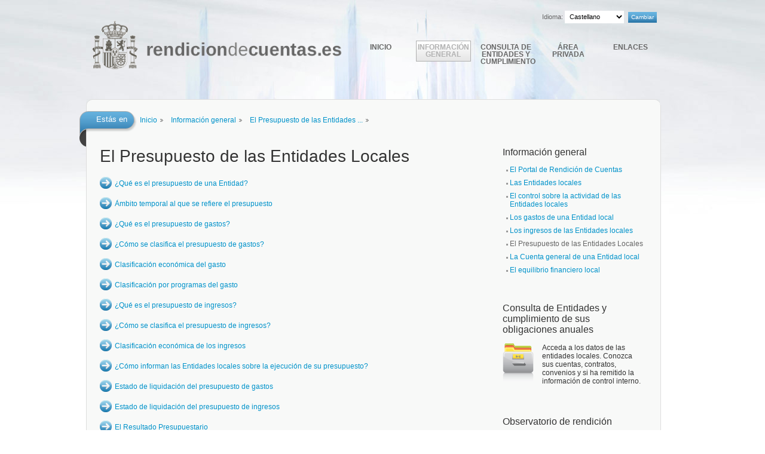

--- FILE ---
content_type: text/html;charset=ISO-8859-1
request_url: https://www.rendiciondecuentas.es/es/informaciongeneral/presupuestoentidades/
body_size: 4715
content:
<!DOCTYPE html PUBLIC "-//W3C//DTD XHTML 1.0 Transitional//EN" "http://www.w3.org/TR/xhtml1/DTD/xhtml1-transitional.dtd">


<html xmlns="http://www.w3.org/1999/xhtml" xml:lang="es" lang="es">




	
	
	
	<head>
		<meta http-equiv="Content-Type" content="text/html; charset=ISO-8859-1" />
		<title>El Presupuesto de las Entidades Locales</title>
		<link rel="shortcut icon" type="image/x-icon" href="/export/sites/portaldelciudadano/comun/imagenes/iconos/favicon.jpg" />
		
		<meta name="keywords" content="Información, General, Información general, Definiciones, Cuentas, Entidad, Entidades, Entidades Locales" />
		<meta name="description" content="Información general acerca del Portal del Ciudadano y las Entidades Locales." />
		
		<link type="text/css" rel="stylesheet" href="/export/sites/portaldelciudadano/comun/estilos/screen_es.css" media="screen" />
		<link type="text/css" rel="stylesheet" href="/export/sites/portaldelciudadano/comun/estilos/jsCarousel.css" media="screen" />
		<link type="text/css" rel="stylesheet" href="/export/sites/portaldelciudadano/comun/estilos/acordeon.css" media="screen" />
		<!--[if IE 8]>
				<link rel="stylesheet" type="text/css" href="/export/sites/portaldelciudadano/comun/estilos/screen_ie8.css" media="screen"/>
		<![endif]-->
		<!--[if IE 7]>
				<link rel="stylesheet" type="text/css" href="/export/sites/portaldelciudadano/comun/estilos/screen_ie7.css" media="screen"/>
		<![endif]-->
		<!--[if lte IE 6]>
				<link rel="stylesheet" type="text/css" href="/export/sites/portaldelciudadano/comun/estilos/screen_ie6.css" media="screen"/>
		<![endif]-->
		
		<script type="text/javascript" src="/export/sites/portaldelciudadano/comun/js/jquery-1.4.2.min.js"></script>
		<script type="text/javascript" src="/export/sites/portaldelciudadano/comun/js/jquery.corners.min.js"></script>
		<script type="text/javascript" src="/export/sites/portaldelciudadano/comun/js/jquery.ui.core.min.js"></script>
		<script type="text/javascript" src="/export/sites/portaldelciudadano/comun/js/jquery.ui.widget.min.js"></script>
		<script type="text/javascript" src="/export/sites/portaldelciudadano/comun/js/jquery.ui.accordion.min.js"></script>
		<script type="text/javascript" src="/export/sites/portaldelciudadano/comun/js/jquery.corners.min.js"></script>
		<script type="text/javascript" src="/export/sites/portaldelciudadano/comun/js/jquery.validate.min.js"></script>
		<script type="text/javascript" src="/export/sites/portaldelciudadano/comun/js/jquery.colorbox-min.js"></script>
		<script type="text/javascript" src="/export/sites/portaldelciudadano/comun/js/messages_es.js"></script>
		<script type="text/javascript" src="/export/sites/portaldelciudadano/comun/js/jsCarousel.js"></script>
		<script type="text/javascript" src="/export/sites/portaldelciudadano/comun/js/funciones2_es.js"></script>
		<script type="text/javascript" src="/export/sites/portaldelciudadano/comun/js/funciones.js"></script>
		<script src="/export/sites/portaldelciudadano/comun/js/jquery.bxSlider.min.js" type="text/javascript"></script>
	</head>


<body>
	<div id="contenedor">
		
		<div id="cab">
			





	<div id="lang">
		<form id="formLang" action="/es/informaciongeneral/presupuestoentidades/index.html" method="post" a="https://www.rendiciondecuentas.es/es/informaciongeneral/presupuestoentidades/index.html">
			<label for="selLang">Idioma:</label>
			<select id="selLang" name="locale" class="selnoborder">
				
					
					<option xml:lang="es" value="es" selected="selected">Castellano</option>
				
					
					<option xml:lang="ca" value="ca" >Català</option>
				
					
					<option xml:lang="gl" value="gl" >Galego</option>
				
					
					<option xml:lang="en" value="en" >English</option>
				
				</select>
	
				<input class="botRound" type="submit" value="Cambiar" />
		</form>
	</div>


			




	
	<img id="logo" alt="Rendición de Cuentas" src="/export/sites/portaldelciudadano/comun/imagenes/logos/logo.gif"  />
	<ul id="menuPpal">

		<li class="med "><a href="/es/index.html" >Inicio</a></li>

		<li class="med active"><a href="/es/informaciongeneral/" >Información general</a></li>

		<li class="med "><a href="/es/consultadeentidadesycuentas/" >Consulta de Entidades y cumplimiento</a></li>

		<li class="med " ><a href="/es/areaprivada.html" target="_blank" title="Abre en ventana nueva." >Área Privada</a></li>

		<li class="med "><a href="/es/enlaces/" >Enlaces</a></li>

	</ul>

		</div>
		
		<div id="centroTop"></div>
		
		<div id="centro">
		
			





	<p class="fondoLft"><span>Estás en</span></p>
	<ul id="breadcrumb">
		<li><a href="/es/" >Inicio</a></li>

		<li><a href="/es/informaciongeneral/" >Información general</a></li>

		<li><a href="/es/informaciongeneral/presupuestoentidades/" >El Presupuesto de las Entidades ...</a></li>

	</ul>

		
			<div id="centroLft">
				




	<h1>El Presupuesto de las Entidades Locales</h1>
	<div class="colap01 colapDef">
			
			
				
				
					
					
						<div>
							<h2 class="cabeza">¿Qué es el presupuesto de una Entidad?</h2>
							<div class="colap resumen">
								
									
									
									<p style="text-align: justify">El presupuesto es un mandato del Pleno de la Entidad local, e indica al gobierno local cuánto y en qué puede gastar, como máximo, en un ejercicio, así como los ingresos previstos para financiar el gasto. De esta forma, el presupuesto de la entidad se configura como un instrumento de planificación y de gestión para el gobierno de la Entidad local y como un instrumento de control para el Pleno.</p>
<p>&nbsp;&nbsp;</p>
<p>En el presupuesto existe un tratamiento diferente de los gastos y de los ingresos, ya que los importes del gasto constituyen un límite máximo en tres aspectos (cuantitativo, cualitativo y temporal), mientras que los ingresos tienen el carácter de estimaciones no limitativas.</p>
<p>&nbsp;</p>
<p>Por otra parte, cuando las Entidades locales elaboren su presupuesto, los gastos que, como máximo, se autorizan a realizar en el ejercicio no pueden ser superiores a los ingresos que se prevean obtener en el mismo periodo.
									
									<span class="masinfo"><a title="¿Qué es el presupuesto de una Entidad?" href="/es/informaciongeneral/presupuestoentidades/PresupuestoEntidad.html" >Saber más</a></span>
								
									
								</p>
							</div>
						</div>
					
					
				
			
				
				
					
					
						<div>
							<h2 class="cabeza">Ámbito temporal al que se refiere el presupuesto</h2>
							<div class="colap resumen">
								
									
									
									<p style="text-align: justify">Todas las Entidades locales están obligadas a aprobar el presupuesto de cada ejercicio en el último trimestre del año anterior. De esta forma, a 1 de enero de cada año, las Entidades locales deben tener aprobado su presupuesto.</p>
<p>&nbsp;
									
									<span class="masinfo"><a title="Ámbito temporal al que se refiere el presupuesto" href="/es/informaciongeneral/presupuestoentidades/AmbitoTemporal.html" >Saber más</a></span>
								
									
								</p>
							</div>
						</div>
					
					
				
			
				
				
					
					
						<div>
							<h2 class="cabeza">¿Qué es el presupuesto de gastos?</h2>
							<div class="colap resumen">
								
									
									
									<p style="text-align: justify">El presupuesto de gastos de una Entidad local es la autorización que hace el Pleno de la Corporación para que el gobierno de la entidad pueda realizar gastos. Esta autorización se refiere a un periodo de tiempo determinado, un año, y establece el importe que, como máximo, se puede gastar y en qué se puede efectuar ese gasto.</p>
<p>&nbsp;</p>
<p>Para modificar a lo largo del ejercicio la cantidad o la finalidad de los gastos presupuestados es necesario tramitar unas modificaciones de crédito.</p>
<p>&nbsp;</p>
<p>Las partidas que figuran en el presupuesto de gastos se denominan créditos presupuestarios y forman parte del presupuesto de la entidad.</p>
<p style="text-align: justify">&nbsp;
									
									<span class="masinfo"><a title="¿Qué es el presupuesto de gastos?" href="/es/informaciongeneral/presupuestoentidades/PresupuestoGastos.html" >Saber más</a></span>
								
									
								</p>
							</div>
						</div>
					
					
				
			
				
				
					
					
						<div>
							<h2 class="cabeza">¿Cómo se clasifica el presupuesto de gastos?</h2>
							<div class="colap resumen">
								
									
									
									<p>&nbsp;El estado de gastos ordena los créditos de acuerdo con tres clasificaciones diferentes:</p>
<p>&nbsp;</p>
<p>- Orgánica, que informa sobre quien realiza el gasto.<br />
- Por programas, que informa sobre la finalidad del gasto, es decir, a qué se destina lo que se gasta.<br />
- Económica, que informa sobre la naturaleza económica del gasto, es decir, en qué se gasta.</p>
<p>&nbsp;
									
									<span class="masinfo"><a title="¿Cómo se clasifica el presupuesto de gastos?" href="/es/informaciongeneral/presupuestoentidades/ClasificacionPresupuestoGastos.html" >Saber más</a></span>
								
									
								</p>
							</div>
						</div>
					
					
				
			
				
				
					
					
						<div>
							<h2 class="cabeza">Clasificación económica del gasto</h2>
							<div class="colap resumen">
								
									
									
									<p style="text-align: justify">La clasificación económica del presupuesto de gastos informa sobre cómo se gasta, para ello los créditos del presupuesto de gastos se ordenan según su naturaleza económica, distinguiendo entre los créditos destinados a operaciones corrientes, (como los gastos de personal y corrientes en bienes y servicios, necesarios para el funcionamiento de los servicios públicos, así como los gastos financieros y los de transferencias corrientes); los créditos destinados a operaciones de capital (como los gastos en inversiones reales y transferencias de capital); y los créditos destinados a operaciones de carácter financiero (como la obtención y la amortización de los préstamos que han recibido las Entidades locales).
									
									<span class="masinfo"><a title="Clasificación económica del gasto" href="/es/informaciongeneral/presupuestoentidades/ClasificacionEconomicaGasto.html" >Saber más</a></span>
								
									
								</p>
							</div>
						</div>
					
					
				
			
				
				
					
					
						<div>
							<h2 class="cabeza">Clasificación por programas del gasto</h2>
							<div class="colap resumen">
								
									
									
									<p style="text-align: justify">La clasificación por programas del presupuesto de gastos informa sobre la finalidad y los objetivos de los créditos presupuestado que, con ellos, se proponga conseguir. Por ello, tal y como se señala en el Libro azul de los presupuestos generales del estado de cada año, constituye la principal clasificación de los créditos presupuestarios.</p>
<p>&nbsp;
									
									<span class="masinfo"><a title="Clasificación por programas del gasto" href="/es/informaciongeneral/presupuestoentidades/ClasificacionProgramaGasto.html" >Saber más</a></span>
								
									
								</p>
							</div>
						</div>
					
					
				
			
				
				
					
					
						<div>
							<h2 class="cabeza">¿Qué es el presupuesto de ingresos? </h2>
							<div class="colap resumen">
								
									
									
									<p style="text-align: justify">El presupuesto de ingresos de una Entidad local está formado por la previsión de los recursos que la entidad espera obtener en el año para financiar los gastos que figuran en el presupuesto de gastos.</p>
<p>&nbsp;</p>
<p>Los importes que figuran en el presupuesto de ingresos se denominan previsiones del presupuesto de ingresos y son una estimación , a diferencia del presupuesto de gastos, en los que los créditos suponen el límite de una autorización para gastar.</p>
<p>&nbsp;</p>
<p>Esta diferencia es importante, puesto que si en la ejecución del presupuesto de gastos los importes consignados no se pueden sobrepasar, excepto con las salvedades que establece la normativa, la ejecución del presupuesto de ingresos se realizará por la cantidad que efectivamente se obtenga en el año, con independencia de la cantidad que se haya previsto obtener en el presupuesto inicial.</p>
<p style="text-align: justify">&nbsp;
									
									<span class="masinfo"><a title="¿Qué es el presupuesto de ingresos? " href="/es/informaciongeneral/presupuestoentidades/PresupuestoIngresos.html" >Saber más</a></span>
								
									
								</p>
							</div>
						</div>
					
					
				
			
				
				
					
					
						<div>
							<h2 class="cabeza">¿Cómo se clasifica el presupuesto de ingresos? </h2>
							<div class="colap resumen">
								
									
									
									<p>&nbsp;El estado de ingresos puede clasificarse de dos formas:</p>
<p>&nbsp;</p>
<p>- Clasificación orgánica, que informa sobre quién ingresa. Las Entidades locales podrán clasificar los ingresos atendiendo a su propia estructura. Es una posibilidad que tienen las Entidades locales y, por tanto, una clasificación de carácter opcional.<br />
- Clasificación económica, que presenta la información atendiendo a la naturaleza económica de los derechos presupuestarios, cuya estructura será definida por el Ministerio de Hacienda.</p>
<p>&nbsp;
									
									<span class="masinfo"><a title="¿Cómo se clasifica el presupuesto de ingresos? " href="/es/informaciongeneral/presupuestoentidades/ClasificacionPresupuestoIngresos.html" >Saber más</a></span>
								
									
								</p>
							</div>
						</div>
					
					
				
			
				
				
					
					
						<div>
							<h2 class="cabeza">Clasificación económica de los ingresos</h2>
							<div class="colap resumen">
								
									
									
									<p style="text-align: justify">La clasificación económica del presupuesto de ingresos agrupa los ingresos en función de su origen, diferenciando entre ingresos derivados de operaciones corrientes, de operaciones de capital y de operaciones financieras.
									
									<span class="masinfo"><a title="Clasificación económica de los ingresos" href="/es/informaciongeneral/presupuestoentidades/ClasificacionEconomicaIngresos.html" >Saber más</a></span>
								
									
								</p>
							</div>
						</div>
					
					
				
			
				
				
					
					
						<div>
							<h2 class="cabeza">¿Cómo informan las Entidades locales sobre la ejecución de su presupuesto?</h2>
							<div class="colap resumen">
								
									
									
									<p style="text-align: justify">El estado que pone de manifiesto cómo se ha ejecutado el presupuesto aprobado por la entidad es el Estado de liquidación del presupuesto.</p>
<p style="text-align: justify">&nbsp;</p>
<p style="text-align: justify">El presupuesto de una Entidad local pasa por diferentes fases que forman el ciclo presupuestario y podemos resumirlas en las siguientes:</p>
<p>&shy;</p>
<p>&nbsp;</p>
<p>- Aprobación del presupuesto por el Pleno de la Entidad local.<br />
&shy; - Ejecución del presupuesto por los órganos de gobierno de la Entidad local.<br />
&shy; - Verificación por el Pleno de la Entidad local de cómo se ha ajustado la ejecución del presupuesto al mandato inicialmente aprobado, lo cual se lleva a cabo a través del control financiero.</p>
<p>&nbsp;</p>
<p>El Estado de liquidación del presupuesto recoge información sobre el presupuesto que aprobó el Pleno de la Entidad local y cómo se ha ejecutado. Por tanto, es el documento que sirve para que el Pleno de la Entidad local y cualquier persona interesada, conozca la gestión de los ingresos y gastos que se ha realizado durante el año.
									
									<span class="masinfo"><a title="¿Cómo informan las Entidades locales sobre la ejecución de su presupuesto?" href="/es/informaciongeneral/presupuestoentidades/EstadoLiquidacionPresupuesto.html" >Saber más</a></span>
								
									
								</p>
							</div>
						</div>
					
					
				
			
				
				
					
					
						<div>
							<h2 class="cabeza">Estado de liquidación del presupuesto de gastos</h2>
							<div class="colap resumen">
								
									
									
									<p>El Estado de liquidación del presupuesto de gastos informa sobre cómo se ha ejecutado el presupuesto de gastos de una Entidad local y, por tanto, contiene la información necesaria para conocer cuánto se ha gastado la Entidad local en un año, en qué se ha gastado los recursos que ha obtenido en ese año y quién ha gastado esos recursos.
									
									<span class="masinfo"><a title="Estado de liquidación del presupuesto de gastos" href="/es/informaciongeneral/presupuestoentidades/EstadoLiquidacionPresupuestoGastos.html" >Saber más</a></span>
								
									
								</p>
							</div>
						</div>
					
					
				
			
				
				
					
					
						<div>
							<h2 class="cabeza">Estado de liquidación del presupuesto de ingresos</h2>
							<div class="colap resumen">
								
									
									
									<p style="text-align: justify">El Estado de liquidación del presupuesto de ingresos informa sobre cómo se ha ejecutado el presupuesto de ingresos de una Entidad local y, por tanto, contiene la información necesaria para conocer cuál ha sido el importe de los recursos que ha obtenido en un año la Entidad local y de dónde proceden esos recursos.
									
									<span class="masinfo"><a title="Estado de liquidación del presupuesto de ingresos" href="/es/informaciongeneral/presupuestoentidades/EstadoLiquidacionPresupuestoIngresos.html" >Saber más</a></span>
								
									
								</p>
							</div>
						</div>
					
					
				
			
				
				
					
					
						<div>
							<h2 class="cabeza">El Resultado Presupuestario</h2>
							<div class="colap resumen">
								
									
									
									<p style="text-align: justify">El Resultado presupuestario forma parte del Estado de liquidación del presupuesto y es la diferencia entre la totalidad de los derechos reconocidos netos en el ejercicio y las obligaciones reconocidas netas en el mismo periodo.
									
									<span class="masinfo"><a title="El Resultado Presupuestario" href="/es/informaciongeneral/presupuestoentidades/ResultadoPresupuestario.html" >Saber más</a></span>
								
									
								</p>
							</div>
						</div>
					
					
				
			

	</div>

			</div>
			
			<div id="centroRgt">
				




<div class="cont">
	<h2>Información general</h2>
	<ul>

	<li ><a href="/es/informaciongeneral/portaldelciudadano/" >El Portal de Rendición de Cuentas</a></li>	

	<li ><a href="/es/informaciongeneral/entidadeslocales/" >Las Entidades locales</a></li>	

	<li ><a href="/es/informaciongeneral/controlentidades/" >El control sobre la actividad de las Entidades locales</a></li>	

	<li ><a href="/es/informaciongeneral/gastosentidad/" >Los gastos de una Entidad local</a></li>	

	<li ><a href="/es/informaciongeneral/ingresosentidades/" >Los ingresos de las Entidades locales</a></li>	

	<li class="on"><a href="/es/informaciongeneral/presupuestoentidades/" >El Presupuesto de las Entidades Locales</a></li>	

	<li ><a href="/es/informaciongeneral/cuentageneral/" >La Cuenta general de una Entidad local</a></li>	

	<li ><a href="/es/informaciongeneral/equilibrifinanciero/" >El equilibrio financiero local</a></li>	

	</ul>
</div>

				




	<div class="cont">
		<h2>Consulta de Entidades y cumplimiento de sus obligaciones anuales</h2>
		<img class="decor" alt="Consulta de Entidades y cumplimiento de sus obligaciones anuales" src="/export/sites/portaldelciudadano/comun/imagenes/iconos/consulta_entidades.gif" />
		<p><a href="/es/consultadeentidadesycuentas/">Acceda a los datos de las entidades locales. Conozca sus cuentas, contratos, convenios y si ha remitido la información de control interno.</a></p>
	</div>


				




	<div class="cont">
		<h2>Observatorio de rendición</h2>
		<img class="decor" alt="Observatorio de Rendición" src="/export/sites/portaldelciudadano/comun/imagenes/iconos/observatorio.gif" />
		<p><a href="/es/observatorioderendicion/">Acceda al Observatorio y conozca la evolución de los indicadores de rendición.</a></p>
	</div>


			</div>
		</div>
		
		
		<div id="pie">
			<p>Copyright 2023 rendiciondecuentas.es - <span xml:lang="en">All Rights Reserved</span>.</p>
			<ul>
				<li><a href="https://www.w3.org/WAI/WCAG1AA-Conformance" title="Explicaci?n del Nivel Doble-A de Conformidad">
					<img height="32" width="88" 
						src="https://www.w3.org/WAI/wcag1AA"
						alt="Icono de conformidad con el Nivel Doble-A, 
						de las Directrices de Accesibilidad para el 
						Contenido Web 1.0 del W3C-WAI" /></a>
				</li>
				<li><a href="https://validator.w3.org/check?uri=referer"><img
      				src="https://www.w3.org/Icons/valid-xhtml10" alt="Valid XHTML 1.0 Transitional" height="31" width="88" /></a>
				</li>
				<li><a href="https://jigsaw.w3.org/css-validator/check/referer">
				        <img style="border:0;width:88px;height:31px"
				            src="https://jigsaw.w3.org/css-validator/images/vcss"
				            alt="Valid CSS!" />
				    </a>
				</li>
			</ul>
			<ul>
				
				<li><a href="/es/">Inicio</a></li>
				<li><a href="/es/mapaweb/">Mapa Web</a></li>
				<li><a href="/es/contacto/">Contacto</a></li>
				<li><a href="/es/avisolegal/">Aviso Legal</a></li>
			</ul>
		
		</div>
		
		
	</div>
</body>
</html>

--- FILE ---
content_type: text/css
request_url: https://www.rendiciondecuentas.es/export/sites/portaldelciudadano/comun/estilos/screen_es.css
body_size: 6919
content:
@charset "ISO-8859-1";
/* CSS Principal */

/* Fuentes */
@font-face {font-family: 'ArimoRegular';src: url('/export/sites/portaldelciudadano/comun/estilos/arimo-regular-webfont.eot');src: local('?'), url('/export/sites/portaldelciudadano/comun/estilos/arimo-regular-webfont.eot_1180257333.eot') format('embedded-opentype'),url('/export/sites/portaldelciudadano/comun/estilos/arimo-regular-webfont.woff') format('woff'),url('/export/sites/portaldelciudadano/comun/estilos/arimo-regular-webfont.ttf') format('truetype'),url('/export/sites/portaldelciudadano/comun/estilos/arimo-regular-webfont.svg#ArimoRegular') format('svg');font-weight: normal;font-style: normal;}

@font-face {font-family: 'ArimoBold';src: url('/export/sites/portaldelciudadano/comun/estilos/arimo-bold-webfont.eot');src: local('?'), url('/export/sites/portaldelciudadano/comun/estilos/arimo-bold-webfont.eot_1180257333.eot') format('embedded-opentype'),url('/export/sites/portaldelciudadano/comun/estilos/arimo-bold-webfont.woff') format('woff'),url('/export/sites/portaldelciudadano/comun/estilos/arimo-bold-webfont.ttf') format('truetype'),url('/export/sites/portaldelciudadano/comun/estilos/arimo-bold-webfont.svg#ArimoBold') format('svg');font-weight: normal;font-style: normal;}

@font-face {font-family: 'ArimoBoldItalic';src: url('/export/sites/portaldelciudadano/comun/estilos/arimo-bolditalic-webfont.eot');src: local('?'), url('/export/sites/portaldelciudadano/comun/estilos/arimo-bolditalic-webfont.eot_1180257333.eot') format('embedded-opentype'),url('/export/sites/portaldelciudadano/comun/estilos/arimo-bolditalic-webfont.woff') format('woff'),url('/export/sites/portaldelciudadano/comun/estilos/arimo-bolditalic-webfont.ttf') format('truetype'),url('/export/sites/portaldelciudadano/comun/estilos/arimo-bolditalic-webfont.svg#ArimoBoldItalic') format('svg');font-weight: normal;font-style: normal;}

@font-face {font-family: 'ArimoItalic';src: url('/export/sites/portaldelciudadano/comun/estilos/arimo-italic-webfont.eot');src: local('?'), url('/export/sites/portaldelciudadano/comun/estilos/arimo-italic-webfont.eot_1180257333.eot') format('embedded-opentype'),url('/export/sites/portaldelciudadano/comun/estilos/arimo-italic-webfont.woff') format('woff'),url('/export/sites/portaldelciudadano/comun/estilos/arimo-italic-webfont.ttf') format('truetype'),url('/export/sites/portaldelciudadano/comun/estilos/arimo-italic-webfont.svg#ArimoItalic') format('svg');font-weight: normal;font-style: normal;}

/* Comunes */
body {font-family:Arial, Helvetica, sans-serif;font-size:62.5%;text-align:center;background:url("/export/sites/portaldelciudadano/comun/imagenes/bgs/bg_body.jpg") repeat-x top center;color:#666666;margin:0;}
h1 {clear:both;font-family: 'ArimoRegular',Arial, Helvetica, sans-serif;font-size:2.8em;font-weight:normal;padding-top:0;margin-top:0;color:#333}
h2 {clear:both;color:#333}
h3 {font-family:'ArimoRegular', Arial, Helvetica, sans-serif; font-size:1.6em;padding:0;font-weight:normal; margin-top:0;width:80%;height:2em;color:#333}
a img{border:0}
a {text-decoration:none;color:#0092ca;}
p {font-size:1.2em;color:#666}
ul { font-size:1.2em;list-style:none;padding:0;margin:0}
ul li { margin:0.9em 0;list-style:none}
dl {font-size:1.2em;color:#666;}
dd {padding:0;margin:0}
dt {font-weight:bold;color:#333}
.salto {clear:both;display:block;}
.noMargen {margin:0 !important;padding:0 !important}
.noMargenTop {margin-top:0 !important;padding-top:0 !important}
.sep {margin-top:14px !important;padding-top:14px !important; border-top:1px solid #e0e0e0}
.fleft {float:left}
.fright {float:right}
.indent {/*padding-right:10px;*/padding-left:10px;}
.indice li {padding: 4px 0 6px 25px;background: url("/export/sites/portaldelciudadano/comun/imagenes/bgs/bg_centr_li.gif") no-repeat scroll left top transparent !important;padding-left:25px !important}


/* Estructura */
#contenedor {width:993px;margin:0 auto;text-align:left;}
#lang {text-align:right;margin:1.8em 3.8em 0 0; float:right}
#cab {background:url("/export/sites/portaldelciudadano/comun/imagenes/bgs/bg_cab.jpg") no-repeat center top;height:16.6em;}
#centro {background:#f8f9f8;width:960px;border:1px solid #ddd;padding-top:10px;padding-bottom:30px;border-top:0;display:table;}
#centroTop {background:url("/export/sites/portaldelciudadano/comun/imagenes/bgs/bg_centro_top.gif") no-repeat top;background-color:#f8f9f8;width:960px;border:0px solid #ddd;color:#333;padding-top:10px;border-bottom:0;border-top:0}
#pie {width:960px;clear:both;margin:20px 0 0 0;height:5em}



/* Top */
#logo {float:left;margin: 3.2em 0 0;width:423px;height:86px;margin-left:1em}
#menuPpal {float:left;text-transform:uppercase;font-size:1.16em;font-weight:bold;margin: 2.5em 0 0 0.2em;padding: 0;line-height:1.1em; }
#menuPpal li{display:block;float:left;text-align:center;margin:0 0 0 1.1em}
#menuPpal li a {color:#666;padding:0.4em 0.2em;display:block;border:1px solid transparent;}
#menuPpal li a:hover,#menuPpal li.active a {background:url("/export/sites/portaldelciudadano/comun/imagenes/bgs/bg_menuppal.gif") repeat;border:1px solid #afafaf;color:#b2b2b2}

/* Top */ /* Navegacion principal */
#menuPpal li.xsmall a {width:55px;line-height:2em}
#menuPpal li.small a {width:62px}
#menuPpal li.med a {width:85px}
#menuPpal li.big a {width:135px}
#menuPpal strong { font-weight:normal }


/* Centro */
#intro {background:url("/export/sites/portaldelciudadano/comun/imagenes/bgs/bg_intro.jpg") repeat-x;width:100%;height:34.2em;margin:-4em 0 3.1em 0;}
#intro h1 {background:url("/export/sites/portaldelciudadano/comun/imagenes/bgs/badge_es.png") no-repeat right top; float:right;font-family:'ArimoRegular', Arial, Helvetica, sans-serif;font-size:3.6em;width:560px;line-height:38px;text-align:right;padding:130px 70px 0 0;margin:-25px -20px -10px 0}
#intro h1 strong {font-family:'ArimoBold', Arial, Helvetica, sans-serif;}
#intro p {float:right;display:block;width:560px;text-align:right;margin-right:50px;color:#333333;}

h2.home {background: url("/export/sites/portaldelciudadano/comun/imagenes/bgs/bg_tit_top.png") no-repeat left top;color: #FFFFFF;font-size: 1.2em;margin: 0 0 -0.6em -1em;text-align: right;text-transform: uppercase;width: 20.9em;}
h2.home span {background: url("/export/sites/portaldelciudadano/comun/imagenes/bgs/bg_tit_bottom.png") no-repeat scroll left bottom transparent;display: block;height: 100%;margin: 1px 0 0 -4px;padding: 0.6em 1.6em 3.5em 0;text-align: center;width: 20em;}
p.fondoLft {background: url("/export/sites/portaldelciudadano/comun/imagenes/bgs/bg_breadcrumb_top.png") no-repeat scroll left top transparent;color: #FFFFFF;float: left;font-size: 1.3em;margin: 0 5px 0 -12px;text-align: right;width: 7.4em;}
p.fondoLft span {background: url("/export/sites/portaldelciudadano/comun/imagenes/bgs/bg_breadcrumb_bottom.png") no-repeat scroll left bottom transparent;display: inline-block;height: 100%;margin: 1px 0 0 0;padding: 0.4em 0 3em;width: 8.4em;text-align: center;}


.cont {width:238px;margin:0 12px 15px 24px;float:left}
.contDoble {width:380px;margin:0 12px 15px 12px;float:left}
.cont img.decor, .contDoble img.decor {float:left;margin-right:1.4em}
.cont a, .contDoble a {color:#333}
.cont a:hover, .contDoble a:hover {color:#0092ca;text-decoration:none}
.contDoble ul li{list-style:url("/export/sites/portaldelciudadano/comun/imagenes/bgs/bg_li.gif");list-style-position:outside;}

#contSliderJs {position:relative;height:200px;}
#slider ul {text-align:center;} 
#slider ul li{display:inline-table;width:148px;text-align:center;margin-left:0px} 

ul#breadcrumb {display:block;margin-top:8px}
ul#breadcrumb li{display:inline;font-weight:bold;padding-right:10px;}
ul#breadcrumb li a{background:url("/export/sites/portaldelciudadano/comun/imagenes/bgs/bg_breadcrumb.gif") no-repeat right center;padding-right:10px;font-weight:normal}
ul#breadcrumb li a:hover{text-decoration:underline}

#centroRgt ul li , #centroLft ul li {background:url("/export/sites/portaldelciudadano/comun/imagenes/bgs/bg_li.gif") no-repeat left 0.3em;padding-left:12px;margin:8px 0;}
#centroRgt .cont ul a, #centroLft .cont ul a {color:#0092ca}
#centroRgt .cont ul li.on a, #centroLft .cont ul li.on a {color:#666}
#centroRgt .cont ul a:hover, #centroLft .cont ul a:hover {text-decoration:underline}
#centroRgt ul.indent li , #centroLft ul.indent li {list-style:url("/export/sites/portaldelciudadano/comun/imagenes/bgs/bg_li.gif");list-style-position:inside;margin:8px 10px;background:none;padding-left:0;}


/* Centro */ /* Centro Left */
#centroLft.total {width:884px;width:916px;}/* estilo que amplia el ancho de la capa cuando no existe la columna derecha */
#centroLft h2 {font-family:'ArimoRegular', Arial, Helvetica, sans-serif; font-size:1.8em;padding:0;font-weight:normal;}

#centroLft {width:628px;margin-left:22px;margin-right:22px;margin-bottom:40px;float:left;clear:left}
#centroLft .contDoble { margin:0 0 15px}
#centroLft .contDoble ul li { list-style:none}
#centroLft .contDoble a {color:#0092ca}
#centroLft dt{margin:0;font-weight:normal}
#centroLft dd{margin:0 0 10px 0;font-weight:normal}
.masinfo {display:block;clear:both;text-align:right;margin:10px 0}
.masinfo a{color:#0092CA}
.masinfo a:hover, .masinfo a:active, .masinfo a:focus{color:#0092CA; text-decoration:underline}

#centroLft  a:hover, #colorbox a:hover{text-decoration:underline}

#despliega ul li {background:url("/export/sites/portaldelciudadano/comun/imagenes/bgs/bg_centr_li.gif") no-repeat left top; padding:4px 0 6px 25px;margin:0 0 10px 0}

p.nota {background:url("/export/sites/portaldelciudadano/comun/imagenes/bgs/bg_nota_acc.gif") no-repeat left top;padding-left:30px; font-style:oblique;line-height:2em;}
p.link {background:url("/export/sites/portaldelciudadano/comun/imagenes/bgs/bg_li.gif") no-repeat scroll left 0.3em transparent;margin: 8px 0;padding-left: 12px;}

.bigimg, .detimg { border-radius: 6px;box-shadow: 0 0 3px 3px #eeefee;border:6px solid #fff;}
.bigimg {width:100%}
.detimg.fleft {margin:0 17px 17px 0;}
.detimg.fright {margin:0 0 17px 17px;}

/* Centro */ /* Centro Left */ /* Formularios */
#centroLft form {font-size:1.2em;margin:25px 0}
#centroLft fieldset, #colorbox fieldset{border:0}
#centroLft form div.esquinas {background-color:#edf5fc;padding:1em 0.6em 1em 1.2em;font-weight:normal;margin:6px 0;display:block;width:100%;border:1px solid #d7d7d9}
#centroLft input.radioBt {margin-top:0px;padding:0}
#centroLft input.botSub {background:url("/export/sites/portaldelciudadano/comun/imagenes/bgs/bg_form_sub.gif") repeat-x;padding:7px 4px;border:0;color:#fff;text-transform:uppercase;margin:10px auto 40px auto;display:block; cursor:pointer}

/* estilos para el redondeo de esquinas por js */
#centroLft form .formEsqTl div.esquinas {border-top:0px;width:auto}
.formEsqTl {background:url("/export/sites/portaldelciudadano/comun/imagenes/bgs/bg_esq_tl.gif") left -2px no-repeat;width:100%;height:100%;background-color:#edf5fc;padding:1px;margin:10px 0}
#formEsqTr {background:url("/export/sites/portaldelciudadano/comun/imagenes/bgs/bg_esq_tr.gif") right top no-repeat;margin:-3px -1px 0 0;width:10px;height:10px;float:right }
#formEsqBl {background:url("/export/sites/portaldelciudadano/comun/imagenes/bgs/bg_esq_bl.gif") left bottom no-repeat;width:100%;height:20px;margin:-20px 0 0 -1px;}
#formEsqBr {background:url("/export/sites/portaldelciudadano/comun/imagenes/bgs/bg_esq_br.gif") right bottom no-repeat;float:right;width:10px;height:10px;;margin:-10px -1px 0 0px}


/* Centro */ /* Centro Right */
#centroRgt {float:left;clear:right;width:240px}
#centroRgt .cont {margin-bottom:40px;}
#centroRgt .cont h2 {font-family:'ArimoRegular', Arial, Helvetica, sans-serif; font-size:1.6em;padding:0;font-weight:normal; margin-top:0;width:80%;}


/* Pie */
#pie a:hover {text-decoration:underline}
/*#pie p {font-size:1.08em;float:left;margin-top:0;}
#pie ul{font-size:1.1em;float:right;margin-bottom:18px; width:30em; text-align:right}*/
#pie p {font-size:1.08em;text-align:center;margin-top:0;}
#pie ul{font-size:1.1em;margin-bottom:18px; text-align:center;}
#pie ul li{display:inline;margin:0 0 0 5px;border-right:1px solid #666;padding-right:5px}
#pie li img {display: inline-block;vertical-align: middle;}

/* Formularios */
.botRound {background:url("/export/sites/portaldelciudadano/comun/imagenes/bgs/bg_bot.gif") repeat;color:#fff;border:0;padding:0.3em 0.5em 0.4em 0.5em;font-size:1em;}
.selnoborder {border:0; font-size:1.1em;background:#fff;padding:0.3em}

#lang form {font-size:1em}
#lang form label {font-size:1.1em}
#lang form select {width:9em;margin-right:0.3em}


/* ----------------------------------------------
6_2. MENUPPAL
------------------------------------------------*/
.tabs {clear:both; position:relative; padding-top:11px;width:auto; /*overflow:hidden;*/ height:100%; z-index:999}
/*.tabs {height:auto;padding-top:11px;position:absolute;width:auto; bottom:0}*/

.tabs ul{/*height:33px;*/list-style:none ;/*overflow:hidden; */ float:left; width:898px; border-bottom:1px solid #d1d1d1; padding:0 0 0 16px}
.tabs ul li {list-style:none;position:relative; z-index:30 }

ul.ulMenu1 { list-style:none; /*overflow:hidden;*/ height:100%; margin-bottom:12px}
ul.ulMenu1 li { list-style:none;  float:left; background-color:#ffffff; background-image:none!important; margin:0 2px -1px 0!important; padding:0!important}
ul.ulMenu1 li a {color:#ffffff; background:url("/export/sites/portaldelciudadano/comun/imagenes/bgs/bg_tab.gif") 0 0 no-repeat;display:inline-block; width:176px;padding:9px 0;text-align:center}
ul.ulMenu1 li.on a, ul.ulMenu1 li a:hover, ul.ulMenu1 li a:active, ul.ulMenu1 li a:focus, ul.ulMenu1 li.hovered01 a{ color:#666666; background:url("/export/sites/portaldelciudadano/comun/imagenes/bgs/bg_tabOn.gif") 0 0 no-repeat; text-decoration:none!important; }

/*segundo nivel*/
/*Submenu*/
.subMenu {position:absolute;top:33px; left:0;z-index:20;border:1px solid #d1d1d1; border-top:0;padding:0px 1px 3px 1px;border-radius: 3px; border-top-left-radius: 0; background-color:#f8f9f8; /*width:338px;*/ display:none;width:172px;}
.tabs li .subMenu ul { height:auto; border-bottom:0;float:none;padding:0; width:auto}
.tabs li .subMenu li { float:none; display:block; background:url("/export/sites/portaldelciudadano/comun/imagenes/bgs/punteadoTab.gif") repeat-x 0 0!important;padding:1px 0!important; margin:0!important}
.tabs li .subMenu li:first-child { background-image:none}
.tabs li .subMenu li a, .tabs li.conSubmenu .subMenu li a { float:none; display:block; color:#0092ca; padding:8px 0px 7px 6px; margin:1px 0; width:auto; text-align:left; font-size:0.9em; background:none}
.tabs li .subMenu li a span, .tabs li.conSubmenu .subMenu li a span{background:url("/export/sites/portaldelciudadano/comun/imagenes/bgs/boloTab.gif") no-repeat left center; width:auto; text-align:left; font-size:0.9em;padding:0 0 0 10px; display:block}
.tabs li .subMenu li a:hover, .tabs li .subMenu li a:focus, .tabs li .subMenu li a:active {background:#2a78a9 url("/export/sites/portaldelciudadano/comun/imagenes/bgs/bg_subTabOn.gif") repeat-x 0 0; color:#ffffff}
.tabs li .subMenu li a:hover span, .tabs li .subMenu li a:focus span, .tabs li .subMenu li a:active span{background:url("/export/sites/portaldelciudadano/comun/imagenes/bgs/boloTabOn.gif") no-repeat left center; color:#ffffff}


/* ----------------------------------------------
TABLAS
------------------------------------------------*/
/*comunes*/
caption{position:relative;padding:0 20px 4px 0; margin:0;color:#505154; font-size:1.2em; font-weight:bold;}
table th.chk{ width:22px}
.tabla01{ /*margin:0 10px; */vertical-align:middle; clear:both; border-collapse:collapse; border:1px solid #d5d5d5; font-size:1.2em; width:100%; border-bottom:0; border-right:0}
.tabla01 thead th, .tabla01 tfoot th{ background-color:#dbdbdb; border-top:1px solid #d5d5d5;border-bottom:1px solid #d5d5d5; font-weight:bold; padding:14px 10px 12px; font-size:1em; color:#666666; text-align:center; white-space:nowrap}
.tabla01 tfoot th{padding:6px 10px 5px;border: 1px solid #ffffff;font-weight: bold; border-top:0}
.tabla01 tfoot td{background-color:#dbdbdb;border: 1px solid #ffffff;font-weight: bold; border-top:0}
.tabla01 tbody th{ font-weight:normal;padding:6px 10px 5px;border:1px solid #d5d5d5}
.fnd{background:#eff5fc}
.tabla01 th.first, .tablescroll_head th.first{border-left:1px solid #c5c5c5;}
.tabla01 th.last, .tablescroll_head th.last{border-right:1px solid #c5c5c5;}
.tabla01 th.ln2, .tablescroll_head th.ln2{ padding:6px 10px 4px}
.tabla01 td{padding:6px 10px 5px;border:1px solid #d5d5d5}
.tabla01 td a{color:#007bc0;}
.tabla01 tr.activo{background-color:#e5f2f9!important}
.tabla01 thead th a{ color:#333333; text-decoration:none}
.tabla01 thead th span{display:block}
.tabla01 thead th a:hover, .tabla01 thead th a:active{ color:#333333; text-decoration:underline}
.tabla01 thead th a.ordTop {background:url("/comun/imagenes/iconos/ordTop.gif") no-repeat right center;display:inline-block;padding:0 14px 0 0;}
.tabla01 thead th a.ordDown {background:url("/comun/imagenes/iconos/ordDown.gif") no-repeat right center;display:inline-block;padding:0 14px 0 0;}
.tabla01 label{float:left}
.tabla01 label{float:left}
.tablescroll{ margin:20px 0}
.tablescroll_wrapper{ border-left:0;width:924px}
.tablescroll_wrapper table{margin:1px 0;}
.tablescroll_head{ font-size:11px; font-weight:bold; background-color:#eee;border-top:1px solid #c5c5c5;border-bottom:1px solid #c5c5c5}
.tablescroll_head th{padding:14px 10px 12px;}
.tablescroll_head th.h45{padding:0px 10px 0px; }

/**/
.conTabla {background:url("/export/sites/portaldelciudadano/comun/imagenes/bgs/bg_tabla01_sup.gif") no-repeat 0 0; padding:4px 0 0 0}
.conTabla .int{background:url("/export/sites/portaldelciudadano/comun/imagenes/bgs/bg_tabla01_inf.gif") no-repeat 0 100%; padding:0 0 4px 0}
.conTabla .int .int2{background:url("/export/sites/portaldelciudadano/comun/imagenes/bgs/bg_tabla01.gif") repeat-y 0 0; padding:0 2px}
.conTabla .int .tabla01, .conTabla .int .tabla01 tfoot th, .conTabla .int .tabla01 tfoot td{border-top:0; border-bottom:0}

/**/
.tabla01 .subTabla{padding:0; border:0}
.subTabla table{border-collapse: collapse;vertical-align: middle;width: 100%; text-align:center}
.subTabla table td{ border-top:0;border-left:0}

/*t1*/
/*.tabla01 td.t1{padding:0 2px;}*/
.tabla01 td.t1 span.tipo01, .tabla01 td.t1 span.tipo02, .tabla01 td.t1 span.tipo03{padding:6px 10px 5px}
/*leyendas*/
.tipo01{ background-color:#ff0000}
.tipo02{ background-color:#22ce00}
.tipo03{ background-color:#ffd200}
.tipo04{ background-color:#e8e7e4}

/**/
.tabla01 .thead01 th{border: 1px solid #ffffff;font-weight: bold; padding: 6px 10px 4px; border-top:0}

/*LISTAS*/
.olAlpha{list-style-type:upper-alpha; padding-left:16px}
.olRoman{list-style-type:upper-roman; padding-left:16px}
.olDecimal{list-style-type:decimal; padding-left:16px}

/***************NUEVOS ESTILOS*******************/
/*CLEARFIX */
/*.clear:after, div:after {content: ""; display: block; clear: both;height: 0; visibility: hidden;}
.clear, div { height:auto; min-height: 0;}
* html .clear {height: 1%;}
* html div {height: 1%;}*/

/*modulos*/
.fila{clear:both; }

/*titulares*/
.titu01{color:#0092ca; margin:0}
.fila .titu01{margin-top:0.4em}

/*formularios*/
.frm01{font-size:1em; overflow:hidden}
#centroLft .frm01 form{font-size:1em}
.frm01 p{margin:0; padding:2px 0 0 0; text-align:left}
.frm01 fieldset{padding:2em 0}
.frm01 .fila{ padding:10px 2px 7px 6px; clear:both; overflow:hidden; height:100%; border-bottom:1px solid #e0e0e0}
.frm01 .fila.first{ border-top:0}
.frm01 label, .frm01 .label{width:156px; display:inline-block; font-weight:bold; padding:0 0 4px 0; font-size:1.2em}
.frm01 label.txtRight{padding-right:6px}
.frm01 .labelChk{width:auto; display:inline; font-weight:normal; padding:0 0 4px 0; font-size:1em}.frm01 .txt{width:200px}
.frm01 select{width:206px}
.obligatorio{color:#0092ca; font-weight:normal}
span.error{color:#E2001A; background:url("/export/sites/portaldelciudadano/comun/imagenes/iconos/ico_error.gif") no-repeat 0 center; padding:0 0 0 10px; margin:0 0 0 20px}
.frm01 .error{ font-size:1.2em}
p.nota2 {font-style: oblique;line-height:2em;}
p.nota2 a{ float:left; margin-right:6px}
/*.fila .campo{float: left;padding: 0 0 4px 40px;}
.fila div.first{padding: 0 0 4px;}*/


/*paginacion*/
.paginacion{ text-align:center; margin:0 auto; padding:1.4em 0}
.frm01 .paginacion *{text-align:center}
.paginacion ul {height: 100%;margin: 0;overflow: hidden;padding: 0;}
.paginacion ul li { display:inline-block;list-style: none outside none; width: auto; background:none!important;margin: 4px 0!important;;padding-left: 6px!important;;}
.paginacion .prev { margin-right: 8px;padding-top: 3px;}
.paginacion .next {margin-left: 8px;padding-top: 3px;}
.paginacion .total {padding: 3px 0 2px 6px;}
.paginacion .off {color: #9F9F9F;}
.paginacion .this label {float: left;font-weight: normal; margin: 0;padding: 3px 4px 0 0;}
.paginacion .this input {background-color: #FFFFFF;border: 1px solid #CBCBCB;padding: 2px 4px;text-align: right;width: 2em;}



.ntablaContratos thead th{ white-space: normal !important}

/*
    ColorBox Core Style:
    The following CSS is consistent between example themes and should not be altered.
*/
#colorbox, #cboxOverlay, #cboxWrapper{position:absolute; top:0; left:0; z-index:9999; overflow:hidden; text-align:left}
#cboxOverlay{position:fixed; width:100%; height:100%;}
#cboxMiddleLeft, #cboxBottomLeft{clear:left;}
#cboxContent{position:relative;}
#cboxLoadedContent{overflow:auto;}
#cboxTitle{margin:0;}
#cboxLoadingOverlay, #cboxLoadingGraphic{position:absolute; top:0; left:0; width:100%;}
#cboxPrevious, #cboxNext, #cboxClose, #cboxSlideshow{cursor:pointer;}
.cboxPhoto{float:left; margin:auto; border:0; display:block;}
.cboxIframe{width:100%; height:100%; display:block; border:0;}

/* 
    User Style:
    Change the following styles to modify the appearance of ColorBox.  They are
    ordered & tabbed in a way that represents the nesting of the generated HTML.
*/
#cboxOverlay{background:#fff;}
#colorbox{}
#cboxTopLeft{width:25px; height:25px; background:url("/export/sites/portaldelciudadano/comun/imagenes/box/border1.png") no-repeat 0 0;}
#cboxTopCenter{height:25px; background:url("/export/sites/portaldelciudadano/comun/imagenes/box/border1.png") repeat-x 0 -50px;}
#cboxTopRight{width:25px; height:25px; background:url("/export/sites/portaldelciudadano/comun/imagenes/box/border1.png") no-repeat -25px 0;}
#cboxBottomLeft{width:25px; height:25px; background:url("/export/sites/portaldelciudadano/comun/imagenes/box/border1.png") no-repeat 0 -25px;}
#cboxBottomCenter{height:25px; background:url("/export/sites/portaldelciudadano/comun/imagenes/box/border1.png") repeat-x 0 -75px;}
#cboxBottomRight{width:25px; height:25px; background:url("/export/sites/portaldelciudadano/comun/imagenes/box/border1.png") no-repeat -25px -25px;}
#cboxMiddleLeft{width:25px; background:url("/export/sites/portaldelciudadano/comun/imagenes/box/border2.png") repeat-y 0 0;}
#cboxMiddleRight{width:25px; background:url("/export/sites/portaldelciudadano/comun/imagenes/box/border2.png") repeat-y -25px 0;}
#cboxContent{background:#fff; /*overflow:hidden;*/}
#cboxError{padding:50px; border:1px solid #ccc;}
#cboxLoadedContent{margin-bottom:20px;}
#cboxTitle{position:absolute; bottom:0px; left:0; text-align:center; width:100%; color:#999; display:none!important}
#cboxCurrent{position:absolute; bottom:0px; left:100px; color:#999;}
#cboxSlideshow{position:absolute; bottom:0px; right:42px; color:#444;}
#cboxPrevious{position:absolute; bottom:0px; left:0; color:#444;}
#cboxNext{position:absolute; bottom:0px; left:63px; color:#444;}
#cboxLoadingOverlay{background:#fff url("/export/sites/portaldelciudadano/comun/imagenes/box/loading.gif") no-repeat 5px 5px;}
#cboxClose{position:absolute; top:-24px; right:-24px; display:block; color:#444; background:url("/export/sites/portaldelciudadano/comun/imagenes/box/ico_cerrar.png") no-repeat 0 0; width:27px; height:27px; text-indent:-999em}


.popup{ background:#ffffff}
.js{display:none;}

/*comunes*/
.padTop30{padding-top:30px!important}
.padTop20{padding-top:20px!important}
.txtCenter{text-align:center!important}
.txtLeft{text-align:left!important}
.txtRight{text-align:right!important}
.txtRight th{text-align:right!important}
.oculto {left: -99999em;line-height: 0;position: absolute;text-indent: -99999em;}
.center{margin-left: auto; margin-right:auto}
.fNormal{font-weight:normal!important}
.fNormal th{font-weight:normal!important}
/*anchos*/
.wAuto{width:auto!important}

/*BOTONERAS*/
.botonera01{margin:10px auto 40px; text-align:center!important}
.botonera01 .botSub{ margin-left:10px!important}
.botonera01 .btn01{ margin-left:10px!important}
.botonera_inline {float: left;padding: 0 0 0 8px !important;}

/*btn01*/
.btn01{background:url("/export/sites/portaldelciudadano/comun/imagenes/bgs/btn01_izq.gif") no-repeat 0 0;padding:0 0 0 2px; display:inline-block;height:36px}
.btn01 input{color:#ffffff;background: url("/export/sites/portaldelciudadano/comun/imagenes/bgs/btn01_der.gif") 100% 0 no-repeat;padding:9px 16px 9px 16px;cursor:pointer;white-space:nowrap;overflow:visible; width:auto; display:inline-block; border:0; height:36px}
.btn01 a{color:#ffffff;background: url("/export/sites/portaldelciudadano/comun/imagenes/bgs/btn01_der.gif") 100% 0 no-repeat;padding:10px 16px 9px 16px;cursor:pointer;white-space:nowrap;overflow:visible; width:auto; display:inline-block; border:0; font-size:1.33333em}
.btn01 a:hover{text-decoration:none!important; color:#ffffff}
.btn01.fright {margin: 0 7px;}
/*btn02*/
.btn02{background:url("/export/sites/portaldelciudadano/comun/imagenes/bgs/btn02_izq.gif") no-repeat 0 0;padding:0 0 0 2px; display:inline-block;height:24px}
.btn02 input{color:#ffffff;background: url("/export/sites/portaldelciudadano/comun/imagenes/bgs/btn02_der.gif") 100% 0 no-repeat;padding:3px 6px 5px;cursor:pointer;white-space:nowrap;overflow:visible; width:auto; display:inline-block; border:0; height:24px}
.btn02 a{color:#ffffff;background: url("/export/sites/portaldelciudadano/comun/imagenes/bgs/btn02_der.gif") 100% 0 no-repeat;padding:3px 6px 5px;cursor:pointer;white-space:nowrap;overflow:visible; width:auto; display:inline-block; border:0; font-size:1.33333em}
.btn02 a:hover{text-decoration:none!important; color:#ffffff}
.btn02.fright {margin: 0 7px;}
/*over*/
.hovered01{background-position:0 100%}
.hovered01 input, .hovered01 a{background-position:100% 100%}

/*COLAPSADORES*/
/*.colap01*/
.colap01 .cabeza{ background:url("/export/sites/portaldelciudadano/comun/imagenes/bgs/bg_colap01_izq.gif") no-repeat 0 0; padding:0 0 0 2px!important; display:block; color:#0092ca;padding:0.4em 0.6em 0.4em 1.2em;font-weight:normal;font-family: 'ArimoRegular',Arial, Helvetica, sans-serif;font-size:1.6em!important;cursor:pointer;margin:3px 0; height:auto; width:100%}
.colap01 .cabeza a{ background:url("/export/sites/portaldelciudadano/comun/imagenes/bgs/bg_colap01_der.gif") no-repeat 100% 0; padding:4px 2px 4px 16px; display:block; height:1.4em}
.colap01 .activo .cabeza a{ color:#333;}
.colap01 .colap {margin-bottom:0px !important; padding:0 16px}
.colap01 .colap ul { padding:10px 0;/*margin-left:20px*/}
/*.colap02*/
.colap02 .cabeza{ background:url("/export/sites/portaldelciudadano/comun/imagenes/bgs/bg_colap02_izq.gif") no-repeat 0 0; padding:0 0 0 2px!important; display:block; color:#333333;padding:0.4em 0.6em 0.4em 1.2em;font-weight:normal;font-family: 'ArimoRegular',Arial, Helvetica, sans-serif;font-size:1.4em!important;cursor:pointer;margin:6px 0; height:auto; width:100%}
.colap02 .cabeza a{ background:url("/export/sites/portaldelciudadano/comun/imagenes/bgs/bg_colap02_der.gif") no-repeat 100% 0; padding:8px 2px 12px 16px; display:block; height:1.2em; color:#333333}
.colap02 .cabeza a span{ background:url("/export/sites/portaldelciudadano/comun/imagenes/bgs/bg_centr_li.gif") no-repeat 0 0; padding:2px 0 4px 28px; display:block;}
.colap02 .activo .cabeza a{ color:#333;}
.colap02 .colap {margin-bottom:0px !important; }
.colap02 .colap ul { padding:10px 0;margin-left:20px}
/*.colapDef*/
.colapDef .cabeza{ background: url("/export/sites/portaldelciudadano/comun/imagenes/bgs/bg_centr_li.gif") no-repeat left top transparent;color: #0092CA;cursor: pointer;font-size: 1.2em!important;font-weight: normal;margin: 0 0 10px;padding: 4px 0 6px 25px!important;}
.colapDef .cabeza a{ background: url("/export/sites/portaldelciudadano/comun/imagenes/bgs/bg_colap01_der.gif") no-repeat 100% 0; padding:4px 2px 4px 16px; display:block; height:1.4em}
.colapDef .activo .cabeza a{ color:#333;}
.colapDef .colap {margin-bottom:0px !important; padding:0 16px; width:596px}
.colapDef .colap p { padding:0; margin:0}

/*ERROR404*/
#col-cen { background:url("/export/sites/portaldelciudadano/comun/imagenes/bgs/punteado_gris.gif") repeat-x left bottom; padding:4em 0 2.6em 0; margin:0 auto; width:723px}
.error404{ padding:26px 0 0 0; background:url("/export/sites/portaldelciudadano/comun/imagenes/bgs/bg_error_sup.gif") no-repeat 0 0}
.error404 .int{background:url("/export/sites/portaldelciudadano/comun/imagenes/bgs/bg_error_inf.gif") no-repeat 0 100%; padding-bottom:16px}
.error404 .int2{padding:0 2.3em 0 9.7em; background:url("/export/sites/portaldelciudadano/comun/imagenes/ico_error404.gif") no-repeat 37px center;}
.error404 .int2{padding:0 2.3em 0 9.7em; background:url("/export/sites/portaldelciudadano/comun/imagenes/ico_error.gif") no-repeat 37px center;}
.error404 h2{ background:none; font-size:1.8em; font-weight:normal; margin:0 0 0.2em;}
.error404 p{ margin-top:0}
.enlaces-error{padding:0.8em 0 0 9.7em}
.enlaces-error p{color:#616265}
.enlaces-error ul{padding:0.5em 0 3em 1.4em;}
#centroLft .enlaces-error ul li{color:#616265;padding-bottom: 0.3em;display: block;background:url("/export/sites/portaldelciudadano/comun/imagenes/bgs/bg_li2.gif") no-repeat 0.2em 0.4em;padding-left:0.7em; margin:0}
.enlaces-error ul li a{text-decoration:none}
.enlaces-error ul li a:hover{text-decoration:underline}

/**/
.tel{background:url("/export/sites/portaldelciudadano/comun/imagenes/ico_tel.gif") no-repeat 0 0; padding:40px 0 12px 50px}

*:target > .colap{display: block!important;opacity: 1!important;}






/*Correcciones Desarrollo*/
.centrarCaptcha{vertical-align: middle;}
.centrarimg{text-align: center;}
.alignRight{text-align: right;}
.alignLeft{text-align: left;}
.alignCenter{text-align: center!important;}
.resumen p{text-align: justify;}
ol { font-size:1.2em;list-style:decimal;padding:0;margin:0}
th.espacioNormal{white-space: normal !important;}
.categoriaEnlaces{background: transparent!important;}
.campoObligatorioAviso{padding: 15px!important;}
.texto-grafs{font-weight: bold;}
.notaVisualizador{color: red;}
ul li ul{ font-size:1em;list-style:none;padding:0;margin:0}
ul li ul li ul{ font-size:1em;list-style:none;padding:0;margin:0}
div.ocms_de_norm p {text-align: justify;}
div.ocms_de_norm ol.indent li {text-align: justify;padding-bottom:5px;margin-left:10px;padding-right:0px;padding-left:10px;}
div.ocms_de_norm ul.indent li {text-align: justify;padding-bottom:5px;margin-left:5px;padding-right:0px;padding-left:10px;}
div.ocms_de_norm ol.indent li ul.indent li {text-align: justify;padding-bottom:5px;margin-left:10px;padding-right:0px;font-size:0.8em;}
#centroLft p {text-align: justify;}
.subrayado {text-decoration: underline;}
.listaMapaWeb {float: left; padding: 14px 30px 30px 20px; overflow: hidden; width: 260px;}
.listaMapaWeb a {text-decoration: underline;}
.listaMapaWeb strong a {color: black;}

p.infoNavarra {margin-top: 10px}
p.infoNavarra a{float: none}
p.infoNavarra img {float:left;margin-right: 6px}

--- FILE ---
content_type: text/css
request_url: https://www.rendiciondecuentas.es/export/sites/portaldelciudadano/comun/estilos/acordeon.css
body_size: 425
content:
@charset "ISO-8859-1";

#acordeon h2 { background:#e1e0dc;color:#0092ca;padding:0.4em 0.6em 0.4em 1.2em;font-weight:normal;font-family: 'ArimoRegular',Arial, Helvetica, sans-serif;font-size:1.6em;cursor:pointer;margin:2px 0;border-bottom:1px solid #cbcbcb}
#acordeon h2.ui-state-active { color:#333;}
#acordeon .ui-accordion-content {margin-bottom:20px !important;}
#acordeon ul { padding:10px 0;margin-left:20px}
#despliega h2 {background:url("/export/sites/portaldelciudadano/comun/imagenes/bgs/bg_centr_li.gif") no-repeat left top; padding:4px 0 6px 25px;margin:0 0 10px 0;cursor:pointer;color:#0092CA;font-weight:normal;font-size:1.2em}
#despliega h2:focus {border:0}
#despliega iv {font-size:1.2em}

--- FILE ---
content_type: application/javascript
request_url: https://www.rendiciondecuentas.es/export/sites/portaldelciudadano/comun/js/funciones.js
body_size: 1999
content:
// Fuunciones
$(document).ready(function(){
	
	/*colapsador*/
	if($('.colap01').length > 0) {
		/*if($(".colap01 > div").hasClass("activo") == 0){
			$(".colap01 > div:first").addClass("activo");
		}*/
		$(".colap01 > div > .colap").css({"display":"none","opacity":"0"});
		$(".colap01 > div > .cabeza a").attr("title", "Desplegar este contenido");
		$(".colap01 > div.activo > .colap").css({"display":"block","opacity":"1"});
		$(".colap01 > div.activo > .cabeza a").attr("title", "Plegar este contenido");
		$(".colap01 > div > .cabeza").click(function(){
			if($(this).parent('div').find(".colap:first").css("display") == "none"){
				$(this).find("a").attr("title", "Plegar este contenido");
				$(this).parent('div').addClass("activo");
			}
			else{
				$(this).find("a:first").attr("title", "Desplegar este contenido");
				$(this).parent('div').removeClass("activo");
			}
			$(this).parent('div').find(".colap:first").fadeSliderToggle();
			return false;
		});
	}
	if($('.colap02').length > 0) {
		if($(".colap02 > div").hasClass("activo") == 0){
			$(".colap02 > div:first").addClass("activo");
		}
		$(".colap02 > div .colap").css("display", "none");
		$(".colap02 > div .colap").css("opacity", "0");
		$(".colap02 > div .cabeza a").attr("title", "Desplegar este contenido");
		$(".colap02 > div.activo .colap").css("opacity", "1");
		$(".colap02 > div.activo .colap").css("display", "block");
		$(".colap02 > div.activo .cabeza a").attr("title", "Plegar este contenido");
		$(".colap02 > div .cabeza").click(function(){
			if($(this).parent('div').find(".colap").css("display") == "none"){
				$(this).find("a").attr("title", "Plegar este contenido");
				$(this).parent('div').addClass("activo");
			}
			else{
				$(this).find("a").attr("title", "Desplegar este contenido");
				$(this).parent('div').removeClass("activo");
			}
			$(this).parent('div').find(".colap").fadeSliderToggle();
			return false;
		});
	}

	/*ajustes del desplegado*/
	jQuery.fn.fadeSliderToggle = function(settings) {
		settings = jQuery.extend({speed:500,easing:"swing"}, settings)
		caller = this
 		if($(caller).css("display") == "none"){
 			$(caller).animate({opacity: 1,height:'toggle'}, settings.speed, settings.easing);
		}else{
			$(caller).animate({opacity: 0,height:'toggle'}, settings.speed, settings.easing);
		}
	};
	
	/*hover botones*/
	if ($('#contenedor #centro .btn01, #contenedor #centro .btn02').length > 0) {		
		$('#contenedor #centro .btn01, #contenedor #centro .btn02').mouseover(function(){
			$(this).addClass('hovered01');
		});
		$('#contenedor #centro .btn01, #contenedor #centro .btn02').keyup(function(){
			$(this).addClass('hovered01');
		});
		$('#contenedor #centro .btn01, #contenedor #centro .btn02').mouseleave(function(){
			$(this).removeClass('hovered01');
		});
		$('#contenedor #centro .btn01, #contenedor #centro .btn02').keydown(function(){
			$(this).removeClass('hovered01');
		});
	}
		
	/*elementos ocultos js*/
	if($('.js').length > 0) {
		$('.js').css("display","block");
	}
	/*ventanas*/
	if($('.popup').length > 0) {
		$('.popup').css("display","none");
	}
	if($('.pop').length > 0) {
		$(".pop.pop_info").colorbox({width:"540px", inline:true, href:"#pop_info"});
		$(".pop.pop_consulta").colorbox({width:"678px", inline:true, href:"#pop_consulta"});
	}
	
	/*estilos pijama*/	
	if($('.pijama').length > 0) {
		$(".pijama tbody tr:even").css("background-color", "#f8f9f8"); // li impares
    $(".pijama tbody tr:odd").css("background-color", "#eff5fc"); // li pares		
	}
	
	/*estilos pijama*/	
	if($('.pijama').length > 0) {
		$(".pijama tbody tr:even").css("background-color", "#f8f9f8"); // li impares
    $(".pijama tbody tr:odd").css("background-color", "#eff5fc"); // li pares		
	}
	
	if(document.getElementById('centro')) {
		//$('#centro form div').addClass('esquinas');
		if(($('#centroRgt').length) != 1){
			$('#centroLft').addClass('total');
		}
		if($('#centro h1').next().is('h2')){
			$('#centro h1').addClass('noMargen');
			$('#centro h1').next().addClass('noMargenTop');
			if($('#centro h1').next().is('h2.sep')){
				$('#centro h1').next().css('border-top','0');
			}
		};
	}
	if(($('#centro form div.esquinas').length)!= 1){
			$('#centro form div.esquinas').wrap('<div class="formEsqTl"></div>');
			$('.formEsqTl').prepend('<div id="formEsqTr"></div>');
			$('.formEsqTl').append('<div id="formEsqBl"></div>');
			$('.formEsqTl').append('<div id="formEsqBr"></div>');
	}
	if($('#pie')) {
		$('#pie ul').each(function(){
			$(this).children('li').last().css('border', '0');
		});
	}
	if(document.getElementById('slider')){
		$(function(){
		  $('#slider1').bxSlider({
		    displaySlideQty: 6,
		    moveSlideQty: 1
		  });
		});

		$('.bx-wrapper').addClass('jscarousal');
		$('.bx-window').addClass('jscarousal-contents');
		$('.bx-prev').addClass('jscarousal-left');
		$('.bx-next').addClass('jscarousal-right');

		$('#slider1 li').addClass('thumbnail-inactive');
		$('.bx-wrapper').width(944);
		//$('.bx-wrapper').attr('style', 'position: absolute; width: 1140px;');
		
		$('.bx-wrapper').append($('.bx-prev'));
		$('.bx-wrapper').append($('.bx-window'));
		$('.bx-wrapper').append($('.bx-next'));
		
		var navigator=window.navigator.userAgent;
		/*if(navigator.toString().toLowerCase().indexOf('msie')!=-1){
			$('#slider').attr('style', 'margin-left: 18px;');
		}else{
			//$('#slider').attr('style', 'margin-left: 40px;');
		}*/

	}
	if($('.colap01').length > 0){
		var uri = location.href;
		var numUri = parseInt(uri.substring(uri.lastIndexOf('#')+1));
		if(numUri >=0) {
			var numerito = numUri - 1;
			//$(".colap01 > div").index(numerito).addClass("activo");
			$(".colap01 > div:eq("+numerito+")").addClass("activo");
			$(".colap01 > div.activo > .colap").css({"display":"block","opacity":"1"});
			$(".colap01 > div.activo > .cabeza a").attr("title", "Plegar este contenido");
			
		//	alert($("#despliega").accordion({active: numPestana}).accordion({active: numPestana}));
			} /*else {
			$("#despliega").accordion();
			}*/
			
		//	$('#acordeon h2').corners("2px transparent");
	}
	if(document.getElementById('acordeon')){
		$( "#acordeon" ).accordion();
		$('#acordeon h2').corners("2px transparent");
	}
	
	if(($('#contenedor #centro table .thead01').length) > 0){
		$('#contenedor #centro table .thead01 tr th:first-child').css("border-left","0");
		$('#contenedor #centro table .thead01 tr th:last-child').css("border-right","0");
	}
	if(($('#contenedor #centro table.tabla01 tfoot').length) > 0){
		$('#contenedor #centro table.tabla01 tfoot tr th:first-child').css("border-left","0");
		$('#contenedor #centro table.tabla01 tfoot tr td:last-child').css("border-right","0");
	}
	
	/*redondeos*/
	//$('.tabla01').corner("6px");
	
	/************* MENU PRINCIPAL *********************/
	/*Fondo de pestania que despliega menu*/
	if(document.getElementById('contenedor')){
		$('#contenedor .tabs > ul').children('li.conSubmenu').mouseover(function(){
			if ($.browser.msie && $.browser.version < 7 ) { 
				$(this).find('div.subMenu').bgiframe();
				$(this).find('div.subMenu').show();
			}
			else $(this).find('div.subMenu').fadeIn(200);
			/*if ($.browser.msie && $.browser.version < 7 ) { 
				$('select').css({'visibility': 'hidden'});
			}*/
			$("#contenedor .tabs > ul li div.subMenu").mouseover(function(){
				$(this).closest("li").addClass('hovered01');
			});
		});
		$('#contenedor .tabs > ul').children('li.conSubmenu').mouseleave(function(){
			$(this).removeClass('hovered01');
			if ($.browser.msie && $.browser.version < 7 ) { 
				$(this).find('div.subMenu').hide();
			}
			else $(this).find('div.subMenu').fadeOut(20);
			/*if ($.browser.msie && $.browser.version < 7 ) { 
				$('select').css({'visibility': 'inherit'});
			}*/
		});
	}
	
});

--- FILE ---
content_type: application/javascript
request_url: https://www.rendiciondecuentas.es/export/sites/portaldelciudadano/comun/js/messages_es.js
body_size: 501
content:
/*
 * Translated default messages for the jQuery validation plugin.
 * Locale: ES
 */
jQuery.extend(jQuery.validator.messages, {
  required: "Este campo es obligatorio.",
  remote: "Por favor, rellene este campo.",
  email: "Por favor, escriba una direcci\u00F3n de correo v\u00E1lida",
  url: "Por favor, escriba una URL v\u00E1lida.",
  date: "Por favor, escriba una fecha v\u00E1lida.",
  dateISO: "Por favor, escriba una fecha (ISO) v\u00E1lida.",
  number: "Por favor, escriba un n\u00FAmero entero v\u00E1lido.",
  digits: "Por favor, escriba s\u00F3lo d\u00EDgitos.",
  creditcard: "Por favor, escriba un n\u00FAmero de tarjeta v\u00E1lido.",
  equalTo: "Por favor, escriba el mismo valor de nuevo.",
  accept: "Por favor, escriba un valor con una extensi\u00F3n aceptada.",
  maxlength: jQuery.validator.format("Por favor, no escriba m\u00E1s de {0} caracteres."),
  minlength: jQuery.validator.format("Por favor, no escriba menos de {0} caracteres."),
  rangelength: jQuery.validator.format("Por favor, escriba un valor entre {0} y {1} caracteres."),
  range: jQuery.validator.format("Por favor, escriba un valor entre {0} y {1}."),
  captcha: "Por favor introduzca la palabra o bien resuelva la ecuaci\u00F3n",
  confirmarEmail: "Por favor, escriba la misma direcci\u00F3n de correo"
 });

--- FILE ---
content_type: application/javascript
request_url: https://www.rendiciondecuentas.es/export/sites/portaldelciudadano/comun/js/funciones2_es.js
body_size: 1548
content:
$(document).ready(function(){
	
	var provincias = null;
	var selectedProv = null;
	
	if($('#selectProvincia').length >0){
		provincias = $('#selectProvincia option');
		selectedProv = $('#selectProvincia').val();
		$('#selectProvincia').empty();
	}
	
	
	$('#selectComunidadAutonoma').change(function(){
		var idCa = 'idCa_'+$(this).val();
		var strOptions = "";
		$.each(provincias,function(i,n){
			if(idCa == $(this).attr('class')){
				strOptions += '<option value="'+$(this).attr('value')+'">'+$(this).html()+'</option>';
			}
		});
		$('#selectProvincia').html(strOptions);
		$('#selectProvincia').click();
	});
	
	if($('#selectComunidadAutonoma').length > 0){
		var idCa = 'idCa_'+$('#selectComunidadAutonoma').val();
		var strOptions = "";
		$.each(provincias,function(i,n){
			if(idCa == $(this).attr('class')){
				var selected = "";
				if(selectedProv == $(this).attr('value')){
					selected = 'selected="selected"';
				}
				strOptions += '<option '+selected+' value="'+$(this).attr('value')+'">'+$(this).html()+'</option>';
			}
		});
		$('#selectProvincia').html(strOptions);
		$('#selectProvincia').click();
	}
	
	$('.validarForm').each(function(i){
		$(this).validate({
			errorClass: "error",
			errorElement: "span",
		  	errorPlacement: function(error, element) {
		  	            if ( element.is(":radio") ) 
		  	                element.after(error); 
		  	            else if ( element.is(":checkbox") ) 
		  	                element.next().after(error); 
		  	            else 
		  	            	element.after(error);
		  	        }
		});
	});
	
	if($('#popupDescarga').length > 0){
		$.colorbox({width:"678px", inline:true, href:"#pop_consulta"});
	}
	
	if($('#captchaImage').length > 0){
		$('#recargarCaptcha').click(function(){
			var timeStamp = new Date().getTime();
			$('#imgCaptcha').attr("src","/CaptchaImagen?action=generar&"+timeStamp);
		});
	}
	
	if($('.validarForm').length > 0 && $('#captchaImage').length > 0 && $('#captchaAccesible').length > 0){
		$('#captchaImage').rules("add",{
			required: "#captchaAccesible:blank",
			messages: {
				required: jQuery.validator.messages.captcha
			}
		});
		$('#captchaAccesible').rules("add",{
			required: "#captchaImage:blank",
			messages: {
				required: jQuery.validator.messages.captcha
			}
		});
		
		$('#captchaImage').change(function(){
			$('#captchaAccesible').valid();
		});
		
		$('#captchaAccesible').change(function(){
			$('#captchaImage').valid();
		});
	}
	
	if($('.validarForm').length > 0){
		if($('.rangelength10_100').length > 0){
			$('.rangelength10_100').rules("add",{
				rangelength: [10, 100]
			});
		}
		
		if($('.confirmEmail').length > 0){
			$('.confirmEmail').rules("add",{
				equalTo: '#userEmail',
				messages: {
					equalTo: jQuery.validator.messages.confirmarEmail
				}
			});
		}
		
	}
	
	//Decoracion de tablas
	if($('#resultados').length > 0){
		$('#resultados').wrap('<div id="wrap2" class="int2" />');
		$('#wrap2').wrap('<div id="wrap1" class="int" />');
		$('#wrap1').wrap('<div class="conTabla" />');
		$('#resultados thead').addClass('thead01');
		
		$('#resultados table .thead01 tr th:first-child').css("border-left","0");
		$('#resultados table .thead01 tr th:last-child').css("border-right","0");
		
		if(($('#resultados table.tabla01 tfoot').length) > 0){
			$('#resultados table.tabla01 tfoot tr th:first-child').css("border-left","0");
			$('#resultados table.tabla01 tfoot tr td:last-child').css("border-right","0");
		}
	}
	
	if($('#formulario_vct').length){
		$('#formulario_vct').attr('target', 'Visualizador');
		$('.btn_sbt').attr('type', 'button');
	}
	
	$('.btn_sbt').click(function(){
		if($(this).attr('type')=='button'){
			window.open("/visualizador.html", "Visualizador", "menubar=0,status=0,width=1050,height=950,location=no,scrollbars=1,toolbar=0,resizable=1");
			$('#formulario_vct').submit();
		}
	});
	
	$('#notaVisualizador').hide();
	
	//Ayuda Cnaes
	$('.cnae').click(function(){
		var id = $(this).text();
		var existeCnae = false;
		$(this).colorbox({
			fixed: true,
			opacity: 0.2,
			fixed: true,
			transition: 'none',
			html:function(){
				var cnaeDesc;
				$.ajax({
					url : '/export/sites/portaldelciudadano/es/consultadeentidadesycuentas/buscarEntidades/descripcioncnaes.html',
					dataType : 'html',
					async : false,
					cache: true,
					success : function(data){
						cnaeDesc = data;
					}
				});
				cnaeDesc = $('#id_'+id,cnaeDesc);
				cnaeDesc.children().remove().html();
				if($.trim(cnaeDesc.text()).length > 0){
					existeCnae = true;
					return '<h2>'+$.trim(cnaeDesc.text())+'</h2>';
				}
				else{
					return ' ';
				}
			},
			onComplete: function(){
				if(!existeCnae){
					$.colorbox.close();
				}
			}
		});
	});
		

});

--- FILE ---
content_type: application/javascript
request_url: https://www.rendiciondecuentas.es/export/sites/portaldelciudadano/comun/js/jsCarousel.js
body_size: 1414
content:
(function($) {
    $.fn.extend({
        jsCarousel: function(options) {
            var settings = $.extend({
                scrollspeed: 500,
                delay: 5000,
                itemstodisplay: 6,
                autoscroll: false,
                onthumbnailclick: null
            }, options);
            return this.each(function() {
            var slidercontents = $(this).addClass('jscarousal-contents');
                var slider = $('<div/>').addClass('jscarousal');
                var leftbutton = $('<div/>').addClass('jscarousal-left');
                var rightbutton = $('<div/>').addClass('jscarousal-right');
                slidercontents.before(slider);
                slider.append(leftbutton);
                slider.append(slidercontents);
                slider.append(rightbutton);

                var total = $('> div', slidercontents).css('display', 'none').length;
                var index = 0;
                var start = 0;
                var current = $('<div/>');
                var noOfBlocks;
                var interval;
                var left;
                var display = settings.itemstodisplay;
                var speed = settings.scrollspeed;
                var containerWidth;
                var height;
                var direction = "forward";

                function initialize() {
                    index = -1;
                    noOfBlocks = parseInt(total / display);
                    if (total % display > 0) noOfBlocks++;
                    var startIndex = 0;
                    var endIndex = display;
                    var copy = false;
                    var allElements = $('> div', slidercontents);
                    $('> div', slidercontents).remove();
                    allElements.addClass('thumbnail-inactive').hover(function() { $(this).removeClass('thumbnail-inactive').addClass('thumbnail-active'); }, function() { $(this).removeClass('thumbnail-active').addClass('thumbnail-inactive'); })
                    for (var i = 0; i < noOfBlocks; i++) {
                        if (total > display) {
                            startIndex = i * display;
                            endIndex = startIndex + display;
                            if (endIndex > total) {
                                startIndex -= (endIndex - total);
                                endIndex = startIndex + display;
                                copy = true;
                            }
                        }
                        else {
                            startIndex = 0;
                            endIndex = total;
                        }
                        var wrapper = $('<div/>')
                        allElements.slice(startIndex, endIndex).each(function(index, el) {
                            if (!copy)
                                wrapper.append(el);
                            else wrapper.append($(el).clone(true));

                        });
                        wrapper.find("img").click(
                         function() {
                             if (settings.onthumbnailclick != null) settings.onthumbnailclick($(this).attr('src'));
                         });
                        slidercontents.append(wrapper);
                    }
                    $('> div', slidercontents).addClass('hidden');
                    $('> div > div', slidercontents).css('display', '');
                    left = $('> div:eq(' + index + ')', slidercontents).css('left');

                    containerWidth = slidercontents.width();
                    height = slidercontents.get(0).offsetHeight;
                    $('> div', slidercontents).css('left', '-' + containerWidth + 'px');
                    $('> div:eq(0)', slidercontents).addClass('visible').removeClass('hidden');
                    $('> div:eq(0)', slidercontents).stop().animate({ left: 0 }, speed, function() { index += 1; });
                    slider.mouseenter(function() {  if (settings.autoscroll) stopAnimate(); }).mouseleave(function() { if (settings.autoscroll) animate(); });
                    if (settings.autoscroll)
                        animate();

                    rightbutton.click(function() {
                        direction = "forward";
                        showThumbs();
                    });
                    leftbutton.click(function() {
                        direction = "backward";
                        showThumbs();
                    });
                }
                initialize();
                function stopAnimate() {

                    clearTimeout(interval);
                    slider.children().clearQueue();
                    slider.children().stop();
                }
                function animate() {
                    clearTimeout(interval);
                    if (settings.autoscroll)
                        interval = setTimeout(changeSlide, settings.delay);
                }
                function changeSlide() {
                    if (direction == "forward") {
                        if (index >= noOfBlocks - 1) { index = -1; }
                    } else {
                        if (index <= 0) index = noOfBlocks - 1;
                    }
                    showThumbs();
                    interval = setTimeout(changeSlide, settings.delay);
                }
                function getDimensions(value) {
                    return value + 'px';
                }

                function showThumbs() {
                    var current = $('.visible');
                    var scrollSpeed = speed;

                    if (direction == "forward") {
                        index++;
                        if (index < noOfBlocks) {
                            $('>div:eq(' + index + ')', slidercontents).removeClass('hidden').addClass('visible').css({
                                'left': getDimensions(-containerWidth)
                            }).stop().animate({ 'left': '+=' + getDimensions(containerWidth) }, scrollSpeed);

                            current.stop().animate({ 'left': '+=' + getDimensions(containerWidth) }, scrollSpeed,
                            function() {
                                $(this).removeClass('visible').addClass('hidden');
                                $(this).css('left', getDimensions(-containerWidth));
                            });

                        } else index = noOfBlocks - 1;
                    }
                    else if (direction == "backward") {
                        index--;
                        if (index >= 0) {
                            $('>div:eq(' + index + ')', slidercontents).css('left', getDimensions(containerWidth)).removeClass('hidden').addClass('visible').stop().animate({ 'left': '-=' + getDimensions(containerWidth) }, scrollSpeed);
                            current.stop().animate({ 'left': '-=' + getDimensions(containerWidth) }, scrollSpeed, function() {
                                $(this).removeClass('visible').addClass('hidden');
                                $(this).css('left', left);
                            });
                        } else index = 0;
                    }
                }
            });
        }
    });
})(jQuery);
